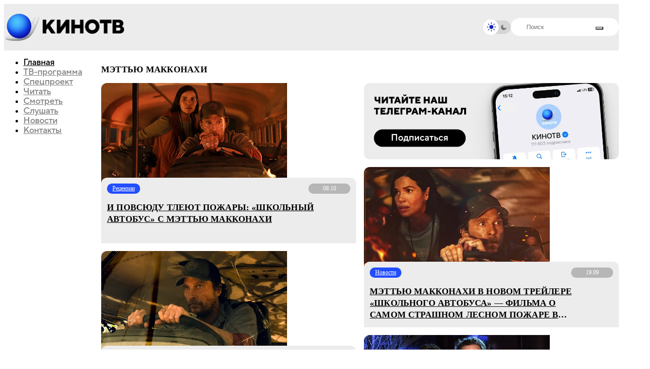

--- FILE ---
content_type: text/html;charset=utf-8
request_url: https://kinotv.ru/tag/mettyu-makkonakhi/
body_size: 12740
content:
<!DOCTYPE html><html  lang="ru"><head><meta charset="utf-8"><meta name="viewport" content="width=device-width, initial-scale=1"><title>Мэттью МакКонахи | Теги | КиноТВ</title><script src="/js/theme-init.js"></script><style>@keyframes skeleton-shine{0%{background-position:-1200px}to{background-position:1200px}}@layer base,component,mod;:root{--color-primary:#0b1623;--color-primary--rgb:11,22,35;--color-alt:#1794ff;--color-alt--rgb:23,148,255;--color-ble:#0033a0;--color-ble--rgb:0,51,160;--color-bleBlack:#053d7c;--color-bleBlack--rgb:5,61,124;--color-whte:#fff;--color-whte--rgb:255,255,255;--color-success:#259243;--color-success--rgb:37,146,67;--color-error:#fc3c30;--color-error--rgb:252,60,48;--font-primary:"TT Norms Pro",sans-serif,-apple-system,blinkmacsystemfont,roboto,ubuntu,"Droid Sans","Helvetica Neue",arial,sans-serif,"Apple Color Emoji";--font-size-default:14px;--spacing:64px;--index-1:100;--index-2:200;--index-3:1100;--index-4:1200}@media (max-width:61.99875em){:root{--spacing:80px}}@media (max-width:46.49875em){:root{--spacing:60px}}.preloader{align-items:center;display:flex;height:100vh;justify-content:center;left:0;opacity:0;overflow:hidden;pointer-events:none;position:fixed;top:0;transition:opacity .5s ease;width:100vw;z-index:9999999}.preloader._loading{opacity:1}.preloader__background{background-image:url(/img/aviator-bg.webp);background-position:50%;background-size:cover;height:100%;left:0;position:absolute;top:0;width:100%;z-index:-1}.preloader__logo{animation:blink 2s ease-in-out infinite;animation-delay:2s;height:auto;max-width:1160px;width:80%}@keyframes blink{0%,to{opacity:1}50%{opacity:0}}</style><style>@keyframes skeleton-shine{0%{background-position:-1200px}to{background-position:1200px}}@layer base,component,mod;:root{--color-primary:#0b1623;--color-primary--rgb:11,22,35;--color-alt:#1794ff;--color-alt--rgb:23,148,255;--color-ble:#0033a0;--color-ble--rgb:0,51,160;--color-bleBlack:#053d7c;--color-bleBlack--rgb:5,61,124;--color-whte:#fff;--color-whte--rgb:255,255,255;--color-success:#259243;--color-success--rgb:37,146,67;--color-error:#fc3c30;--color-error--rgb:252,60,48;--font-primary:"TT Norms Pro",sans-serif,-apple-system,blinkmacsystemfont,roboto,ubuntu,"Droid Sans","Helvetica Neue",arial,sans-serif,"Apple Color Emoji";--font-size-default:14px;--spacing:64px;--index-1:100;--index-2:200;--index-3:1100;--index-4:1200}@media (max-width:61.99875em){:root{--spacing:80px}}@media (max-width:46.49875em){:root{--spacing:60px}}.header{background:var(--background-color,#fff);height:95px;position:sticky;top:0;z-index:100}@media (min-width:61.99875em){.header-menu__nav{margin-top:0;position:sticky;top:116px!important}}@media (max-width:46.49875em){.header{height:72px;transition:transform .3s}}</style><style>@keyframes skeleton-shine{0%{background-position:-1200px}to{background-position:1200px}}@layer base,component,mod;:root{--color-primary:#0b1623;--color-primary--rgb:11,22,35;--color-alt:#1794ff;--color-alt--rgb:23,148,255;--color-ble:#0033a0;--color-ble--rgb:0,51,160;--color-bleBlack:#053d7c;--color-bleBlack--rgb:5,61,124;--color-whte:#fff;--color-whte--rgb:255,255,255;--color-success:#259243;--color-success--rgb:37,146,67;--color-error:#fc3c30;--color-error--rgb:252,60,48;--font-primary:"TT Norms Pro",sans-serif,-apple-system,blinkmacsystemfont,roboto,ubuntu,"Droid Sans","Helvetica Neue",arial,sans-serif,"Apple Color Emoji";--font-size-default:14px;--spacing:64px;--index-1:100;--index-2:200;--index-3:1100;--index-4:1200}@media (max-width:61.99875em){:root{--spacing:80px}}@media (max-width:46.49875em){:root{--spacing:60px}}.card._mask{position:relative}.card._mask:after{background-image:url(/img/mask.webp);background-position:50%;background-size:cover;border-radius:12px;content:"";height:100%;opacity:.64;pointer-events:none;position:absolute;transition:opacity .2s ease-in-out;width:100%;z-index:2}.card._mask:hover:after{opacity:0}.card__image-skeleton{animation:skeleton-shine 3s linear infinite;aspect-ratio:16/8.88;background-image:linear-gradient(90deg,#f1f1f1,#f8f8f8 80px,#f1f1f1 120px);background-size:800px;opacity:0;position:absolute;top:0;transition:opacity .2s ease-in-out;width:100%;z-index:2}._dark .card__image-skeleton{background-image:linear-gradient(90deg,#252525,#2c2c2c 80px,#252525 120px)!important}.card__image-skeleton._loading{opacity:1}.card__element-img img{aspect-ratio:16/8.88;position:relative;z-index:1}.card-badge-limit{bottom:1rem;position:absolute;right:1rem;z-index:2}.card__element-header-badges.second{display:flex;flex-direction:row;flex-wrap:nowrap;gap:5px}@media (max-width:85.3738em){.card-badge-limit{bottom:.75rem;right:.75rem}}.show-now--realtime__video{z-index:2}.card__element-header-badges{display:inline-flex;gap:3px}</style><style>@keyframes skeleton-shine{0%{background-position:-1200px}to{background-position:1200px}}@layer base,component,mod;:root{--color-primary:#0b1623;--color-primary--rgb:11,22,35;--color-alt:#1794ff;--color-alt--rgb:23,148,255;--color-ble:#0033a0;--color-ble--rgb:0,51,160;--color-bleBlack:#053d7c;--color-bleBlack--rgb:5,61,124;--color-whte:#fff;--color-whte--rgb:255,255,255;--color-success:#259243;--color-success--rgb:37,146,67;--color-error:#fc3c30;--color-error--rgb:252,60,48;--font-primary:"TT Norms Pro",sans-serif,-apple-system,blinkmacsystemfont,roboto,ubuntu,"Droid Sans","Helvetica Neue",arial,sans-serif,"Apple Color Emoji";--font-size-default:14px;--spacing:64px;--index-1:100;--index-2:200;--index-3:1100;--index-4:1200}@media (max-width:61.99875em){:root{--spacing:80px}}@media (max-width:46.49875em){:root{--spacing:60px}}.bx-breadcrumb{display:flex;flex-wrap:wrap;gap:5px;margin-top:16px}@media (max-width:567px){.bx-breadcrumb{display:none}}.breadcrumb-divider{color:#83abb3;font-size:12px;margin-right:5px;text-align:center}.bx-breadcrumb-item{align-items:center;display:flex}.bx-breadcrumb-item:last-child .breadcrumb-name{opacity:1}.breadcrumb-name{align-items:center;-webkit-backdrop-filter:blur(27.4131736755px);backdrop-filter:blur(27.4131736755px);background:#83abb3;border-radius:20px;color:#fff;display:flex;font-size:12px;font-style:normal;font-weight:400;justify-content:center;line-height:normal;opacity:.5;padding:3px 8px}span.breadcrumb-name{opacity:1}</style><style>@keyframes skeleton-shine{0%{background-position:-1200px}to{background-position:1200px}}@layer base,component,mod;:root{--color-primary:#0b1623;--color-primary--rgb:11,22,35;--color-alt:#1794ff;--color-alt--rgb:23,148,255;--color-ble:#0033a0;--color-ble--rgb:0,51,160;--color-bleBlack:#053d7c;--color-bleBlack--rgb:5,61,124;--color-whte:#fff;--color-whte--rgb:255,255,255;--color-success:#259243;--color-success--rgb:37,146,67;--color-error:#fc3c30;--color-error--rgb:252,60,48;--font-primary:"TT Norms Pro",sans-serif,-apple-system,blinkmacsystemfont,roboto,ubuntu,"Droid Sans","Helvetica Neue",arial,sans-serif,"Apple Color Emoji";--font-size-default:14px;--spacing:64px;--index-1:100;--index-2:200;--index-3:1100;--index-4:1200}@media (max-width:61.99875em){:root{--spacing:80px}}@media (max-width:46.49875em){:root{--spacing:60px}}.card__dialogs-future{height:auto;overflow:hidden;position:relative}.card__dialogs-future img{-o-object-fit:cover;object-fit:cover;-o-object-position:center;object-position:center;width:100%}.x-col .card__dialogs-future{height:100%}</style><link rel="stylesheet" href="/_nuxt/entry.UhiwGpZf.css" crossorigin><link rel="stylesheet" href="/_nuxt/CardItemSkeleton.iCAVEXmp.css" crossorigin><link rel="stylesheet" href="/_nuxt/PosterCard.DxIEi7GM.css" crossorigin><link rel="preload" as="font" href="/fonts/tt_norms/TT Norms Pro Black.otf" type="font/otf" crossorigin="anonymous"><link rel="preload" as="font" href="/fonts/tt_norms/TT Norms Pro Bold.otf" type="font/otf" crossorigin="anonymous"><link rel="preload" as="font" href="/fonts/tt_norms/TT Norms Pro ExtraBold.otf" type="font/otf" crossorigin="anonymous"><link rel="preload" as="font" href="/fonts/tt_norms/TT Norms Pro Light.otf" type="font/otf" crossorigin="anonymous"><link rel="preload" as="font" href="/fonts/tt_norms/TT Norms Pro Normal.otf" type="font/otf" crossorigin="anonymous"><link rel="modulepreload" as="script" crossorigin href="/_nuxt/L6mZX-1m.js"><link rel="modulepreload" as="script" crossorigin href="/_nuxt/DKTo8r-w.js"><link rel="modulepreload" as="script" crossorigin href="/_nuxt/B97eeL8_.js"><link rel="modulepreload" as="script" crossorigin href="/_nuxt/BS-Wa5I9.js"><link rel="modulepreload" as="script" crossorigin href="/_nuxt/eRLw6LQo.js"><link rel="modulepreload" as="script" crossorigin href="/_nuxt/CuNXYrC2.js"><link rel="modulepreload" as="script" crossorigin href="/_nuxt/CcpzMC9H.js"><link rel="modulepreload" as="script" crossorigin href="/_nuxt/B151eMFc.js"><link rel="modulepreload" as="script" crossorigin href="/_nuxt/BbyHufRw.js"><link rel="modulepreload" as="script" crossorigin href="/_nuxt/CpNvWuZD.js"><link rel="modulepreload" as="script" crossorigin href="/_nuxt/DM5DLTXD.js"><link rel="modulepreload" as="script" crossorigin href="/_nuxt/B_uF6lRQ.js"><link rel="modulepreload" as="script" crossorigin href="/_nuxt/D3foPWnT.js"><link rel="modulepreload" as="script" crossorigin href="/_nuxt/gE4_Zsqs.js"><link rel="modulepreload" as="script" crossorigin href="/_nuxt/CI4V1pDF.js"><link rel="preload" as="fetch" fetchpriority="low" crossorigin="anonymous" href="/_nuxt/builds/meta/36552f3f-9bed-46cb-ac92-7ab5918594f4.json"><link rel="prefetch" as="script" crossorigin href="/_nuxt/C0YOQb51.js"><link rel="prefetch" as="script" crossorigin href="/_nuxt/CqAyrycS.js"><link rel="prefetch" as="script" crossorigin href="/_nuxt/CR5PD_19.js"><link rel="canonical" href="https://kinotv.ru/tag/mettyu-makkonakhi/"><meta name="description" content="Теги - Мэттью МакКонахи - читайте, смотрите и слушайте на КиноТВ"><meta property="og:title" content="Мэттью МакКонахи | Теги | КиноТВ"><meta property="og:description" content="Теги - Мэттью МакКонахи - читайте, смотрите и слушайте на КиноТВ"><meta property="og:url" content="http://localhost/tag/mettyu-makkonakhi/"><script type="module" src="/_nuxt/L6mZX-1m.js" crossorigin></script></head><body><!--teleport start anchor--><div class="header-menu"><div class="header-menu__container"><div class="header-menu__body"><ul class="header-menu__nav"><!--[--><li class="_active"><a href="/" class="">Главная</a></li><li class=""><a href="/schedule/" class="">ТВ-программа</a></li><li class=""><a href="/special-project/" class="">Спецпроект</a></li><li class=""><a href="/read/" class="">Читать</a></li><li class=""><a href="/watch/" class="">Смотреть</a></li><li class=""><a href="/listen/" class="">Слушать</a></li><li class=""><a href="/read/news/" class="">Новости</a></li><li class=""><a href="/contacts/" class="">Контакты</a></li><!--]--></ul><div class="header-menu__bottom"><div class="header-menu__search"><form class="search-header"><div class="search-header__input"><input autocomplete="off" type="text" name="q" placeholder="Поиск" id="title-search-input" value="" class="input"><button type="submit" style="--icon:url(/img/icons/loupe.svg);"></button></div></form><!--[--><div class="search-info-popup"><div class="search-info-popup--row"><div class="search-info-popup--title">Актуальное</div><div class="search-info-popup--content"><div class="search-info-popup--tags"><!--[--><a href="/read/news/universal-perenesla-premeru-novogo-izgonyayushchego-dyavola-na-2027-god/" class="search-info-popup--tag">Изгоняющий дьявола</a><a href="/read/news/universal-perenesla-premeru-novogo-izgonyayushchego-dyavola-na-2027-god/" class="search-info-popup--tag">Universal</a><a href="/read/news/universal-perenesla-premeru-novogo-izgonyayushchego-dyavola-na-2027-god/" class="search-info-popup--tag">Майк Флэнаган</a><a href="/read/news/raskryt-proizvodstvennyy-byudzhet-filma-cheburashka-2/" class="search-info-popup--tag">Чебурашка</a><!--]--></div></div></div><div class="search-info-popup--row"><div class="search-info-popup--title">Лучшие фильмы и сериалы</div><div class="search-info-popup--content"><div class="search-info-popup--movies"><!--[--><a href="/movies/zelyenaya_milya/" class="search-info-popup--movie">Зеленая миля, 1999</a><a href="/movies/forrest_gamp/" class="search-info-popup--movie">Форрест Гамп, 1994</a><a href="/movies/vlastelin_kolets_vozvrashchenie_korolya/" class="search-info-popup--movie">Властелин колец: Возвращение короля, 2003</a><a href="/movies/unesennye-prizrakami/" class="search-info-popup--movie">Унесённые призраками, 2001</a><!--]--></div></div></div></div><div class="search-backdrop"></div><!--]--></div></div><div class="header-menu__social nav-social-networks"><a class="nav-social-networks__item" rel="noopener noreferrer" href="https://t.me/kinotv" target="_blank"><svg width="48" height="48" viewBox="0 0 48 48" fill="none" xmlns="http://www.w3.org/2000/svg"><path d="M0 24C0 13.676 0 8.51398 2.76661 4.98265C3.41323 4.15731 4.15731 3.41323 4.98265 2.76661C8.51398 0 13.676 0 24 0C34.324 0 39.486 0 43.0173 2.76661C43.8427 3.41323 44.5868 4.15731 45.2334 4.98265C48 8.51398 48 13.676 48 24C48 34.324 48 39.486 45.2334 43.0173C44.5868 43.8427 43.8427 44.5868 43.0173 45.2334C39.486 48 34.324 48 24 48C13.676 48 8.51398 48 4.98265 45.2334C4.15731 44.5868 3.41323 43.8427 2.76661 43.0173C0 39.486 0 34.324 0 24Z" fill="#ECECEC"></path><path d="M12.7664 22.1672C19.664 19.162 24.2635 17.1809 26.5649 16.2236C33.1357 13.4906 34.5011 13.0158 35.391 13.0002C35.5867 12.9967 36.0244 13.0452 36.3079 13.2753C36.5472 13.4695 36.6131 13.7319 36.6446 13.916C36.6761 14.1002 36.7154 14.5197 36.6842 14.8475C36.3281 18.5888 34.7874 27.668 34.0035 31.8583C33.6719 33.6314 33.0188 34.2259 32.3865 34.2841C31.2985 34.3842 30.4177 33.7564 29.4374 33.0575C29.1798 32.8738 28.9153 32.6853 28.6383 32.5037C27.5513 31.7911 26.7111 31.219 25.8687 30.6453C25.0974 30.12 24.3242 29.5935 23.358 28.9568C21.3474 27.6319 22.1891 26.8205 23.3114 25.7386C23.4931 25.5634 23.6822 25.3812 23.8677 25.1885C23.9504 25.1026 24.3549 24.7265 24.9253 24.1962L24.9265 24.1951C26.7582 22.4922 30.2979 19.2014 30.3872 18.8206C30.4019 18.7581 30.4155 18.5252 30.2771 18.4022C30.1388 18.2793 29.9346 18.3213 29.7872 18.3548C29.5784 18.4022 26.2516 20.601 19.807 24.9513C18.8627 25.5998 18.0074 25.9157 17.2411 25.8991C16.3963 25.8809 14.7712 25.4215 13.5631 25.0288C13.3863 24.9713 13.2138 24.917 13.0473 24.8647L13.0458 24.8642L13.0458 24.8642C11.8179 24.4781 10.916 24.1945 11.0062 23.4744C11.0596 23.0484 11.6464 22.6126 12.7664 22.1672Z" fill="#D5D5D5"></path></svg></a><a class="nav-social-networks__item" rel="noopener noreferrer" href="https://vk.com/kinotvnews" target="_blank"><svg width="48" height="48" viewBox="0 0 48 48" fill="none" xmlns="http://www.w3.org/2000/svg"><path d="M0 24C0 13.676 0 8.51398 2.76661 4.98265C3.41323 4.15731 4.15731 3.41323 4.98265 2.76661C8.51398 0 13.676 0 24 0C34.324 0 39.486 0 43.0173 2.76661C43.8427 3.41323 44.5868 4.15731 45.2334 4.98265C48 8.51398 48 13.676 48 24C48 34.324 48 39.486 45.2334 43.0173C44.5868 43.8427 43.8427 44.5868 43.0173 45.2334C39.486 48 34.324 48 24 48C13.676 48 8.51398 48 4.98265 45.2334C4.15731 44.5868 3.41323 43.8427 2.76661 43.0173C0 39.486 0 34.324 0 24Z" fill="#ECECEC"></path><path fill-rule="evenodd" clip-rule="evenodd" d="M47.3235 0H0.00195312V4.83105e-05H47.3235V0ZM47.3235 47.3216H0.00195312V47.3216H47.3235V47.3216ZM7.98563 14.3938C8.24196 26.6974 14.3937 34.0914 25.1791 34.0914H25.7904V27.0523C29.7536 27.4466 32.7505 30.3451 33.9532 34.0914H39.553C38.0151 28.4917 33.9728 25.396 31.449 24.213C33.9728 22.7539 37.5219 19.2048 38.3698 14.3938H33.2826C32.1785 18.2978 28.9058 21.8469 25.7904 22.1821V14.3938H20.7032V28.0382C17.5484 27.2495 13.5656 23.4243 13.3882 14.3938H7.98563Z" fill="#D5D5D5"></path></svg></a><a class="nav-social-networks__item" rel="noopener noreferrer" href="https://youtube.com/channel/UCtD9KQ_iYwO1mrFb_LyBUTA" target="_blank"><svg width="48" height="48" viewBox="0 0 48 48" fill="none" xmlns="http://www.w3.org/2000/svg"><path d="M0 24C0 13.676 0 8.51398 2.76661 4.98265C3.41323 4.15731 4.15731 3.41323 4.98265 2.76661C8.51398 0 13.676 0 24 0C34.324 0 39.486 0 43.0173 2.76661C43.8427 3.41323 44.5868 4.15731 45.2334 4.98265C48 8.51398 48 13.676 48 24C48 34.324 48 39.486 45.2334 43.0173C44.5868 43.8427 43.8427 44.5868 43.0173 45.2334C39.486 48 34.324 48 24 48C13.676 48 8.51398 48 4.98265 45.2334C4.15731 44.5868 3.41323 43.8427 2.76661 43.0173C0 39.486 0 34.324 0 24Z" fill="#ECECEC"></path><g clip-path="url(#clip0_1893_135)"><path d="M39.2335 17.4646C39.2335 17.4646 38.9254 15.2895 37.9765 14.3345C36.775 13.0775 35.4317 13.0713 34.8155 12.9974C30.4038 12.677 23.78 12.677 23.78 12.677H23.7677C23.7677 12.677 17.1439 12.677 12.7322 12.9974C12.116 13.0713 10.7727 13.0775 9.57122 14.3345C8.62233 15.2895 8.32041 17.4646 8.32041 17.4646C8.32041 17.4646 8 20.0217 8 22.5726V24.9634C8 27.5143 8.31424 30.0714 8.31424 30.0714C8.31424 30.0714 8.62233 32.2464 9.56506 33.2015C10.7666 34.4585 12.344 34.4153 13.0464 34.5509C15.5727 34.7912 23.7739 34.8651 23.7739 34.8651C23.7739 34.8651 30.4038 34.8528 34.8155 34.5386C35.4317 34.4646 36.775 34.4585 37.9765 33.2015C38.9254 32.2464 39.2335 30.0714 39.2335 30.0714C39.2335 30.0714 39.5477 27.5204 39.5477 24.9634V22.5726C39.5477 20.0217 39.2335 17.4646 39.2335 17.4646ZM20.5143 27.8655V18.9989L29.0359 23.4476L20.5143 27.8655Z" fill="#D5D5D5"></path></g><defs><clipPath id="clip0_1893_135"><rect width="31.5477" height="31.5477" fill="white" transform="translate(8 8)"></rect></clipPath></defs></svg></a><a class="nav-social-networks__item" rel="noopener noreferrer" href="https://rutube.ru/channel/24628776/" target="_blank"><svg width="48" height="48" viewBox="0 0 48 48" fill="none" xmlns="http://www.w3.org/2000/svg"><path d="M0 24C0 13.676 0 8.51398 2.76661 4.98265C3.41323 4.15731 4.15731 3.41323 4.98265 2.76661C8.51398 0 13.676 0 24 0C34.324 0 39.486 0 43.0173 2.76661C43.8427 3.41323 44.5868 4.15731 45.2334 4.98265C48 8.51398 48 13.676 48 24C48 34.324 48 39.486 45.2334 43.0173C44.5868 43.8427 43.8427 44.5868 43.0173 45.2334C39.486 48 34.324 48 24 48C13.676 48 8.51398 48 4.98265 45.2334C4.15731 44.5868 3.41323 43.8427 2.76661 43.0173C0 39.486 0 34.324 0 24Z" fill="#ECECEC"></path><g clip-path="url(#clip0_1893_136)"><path d="M24.6981 24.3814H15.0793V20.5276H24.6981C25.2599 20.5276 25.6506 20.6268 25.8467 20.7999C26.0427 20.9731 26.1642 21.2942 26.1642 21.7634V23.1471C26.1642 23.6414 26.0427 23.9626 25.8467 24.1357C25.6506 24.3089 25.2599 24.3829 24.6981 24.3829V24.3814ZM25.358 16.8944H11V33.375H15.0793V28.0132H22.597L26.1642 33.375H30.7321L26.7992 27.988C28.2492 27.7705 28.9003 27.3206 29.4373 26.5791C29.9742 25.8377 30.2435 24.6522 30.2435 23.0702V21.8344C30.2435 20.8961 30.1454 20.1547 29.9742 19.5864C29.803 19.0181 29.5104 18.5238 29.0949 18.0798C28.6559 17.6595 28.1672 17.3635 27.5805 17.1652C26.9938 16.992 26.2607 16.8929 25.358 16.8929V16.8944Z" fill="#D5D5D5"></path><path d="M33.8664 16.8929C35.5972 16.8929 37.0003 15.4897 37.0003 13.7589C37.0003 12.0281 35.5972 10.625 33.8664 10.625C32.1355 10.625 30.7324 12.0281 30.7324 13.7589C30.7324 15.4897 32.1355 16.8929 33.8664 16.8929Z" fill="#D5D5D5"></path></g><defs><clipPath id="clip0_1893_136"><rect width="26" height="22.75" fill="white" transform="translate(11 10.625)"></rect></clipPath></defs></svg></a></div></div></div></div><!--teleport anchor--><div id="__nuxt"><div><div class="wrapper"><header class="header" style=""><div class="header__main main-header"><div class="main-header__container"><a href="/" class="main-header__logo"><img src="/img/logo/logo.png" alt="КиноТВ"><img src="/img/logo/text.png" alt="КиноТВ"></a><div class="main-header__inner"><div class="main-header__checkbox checkbox _light" style="--light:url(/img/icons/light.svg);--dark:url(/img/icons/dark.svg);"><input id="dd_1" class="checkbox__input" type="checkbox" value="1" name="form[]"><label for="dd_1" class="checkbox__label"></label><div class="checkbox__state checkbox__state--light"></div><div class="checkbox__state checkbox__state--dark"></div></div><div class="main-header__search"><form class="search-header"><div class="search-header__input"><input id="title-search-input" class="input" autocomplete="off" type="text" name="q" placeholder="Поиск"><button type="submit" style="--icon:url(/img/icons/loupe.svg);"></button></div></form></div><!--[--><div class="main-header__buttons"><button class="main-header__menu icon-menu"><span></span><span></span><span></span></button></div><!--teleport start--><!--teleport end--><!--]--><!--[--><div class="search-info-popup"><div class="search-info-popup--row"><div class="search-info-popup--title">Актуальное</div><div class="search-info-popup--content"><div class="search-info-popup--tags"><!--[--><a href="/read/news/universal-perenesla-premeru-novogo-izgonyayushchego-dyavola-na-2027-god/" class="search-info-popup--tag">Изгоняющий дьявола</a><a href="/read/news/universal-perenesla-premeru-novogo-izgonyayushchego-dyavola-na-2027-god/" class="search-info-popup--tag">Universal</a><a href="/read/news/universal-perenesla-premeru-novogo-izgonyayushchego-dyavola-na-2027-god/" class="search-info-popup--tag">Майк Флэнаган</a><a href="/read/news/raskryt-proizvodstvennyy-byudzhet-filma-cheburashka-2/" class="search-info-popup--tag">Чебурашка</a><!--]--></div></div></div><div class="search-info-popup--row"><div class="search-info-popup--title">Лучшие фильмы и сериалы</div><div class="search-info-popup--content"><div class="search-info-popup--movies"><!--[--><a href="/movies/zelyenaya_milya/" class="search-info-popup--movie">Зеленая миля, 1999</a><a href="/movies/forrest_gamp/" class="search-info-popup--movie">Форрест Гамп, 1994</a><a href="/movies/vlastelin_kolets_vozvrashchenie_korolya/" class="search-info-popup--movie">Властелин колец: Возвращение короля, 2003</a><a href="/movies/unesennye-prizrakami/" class="search-info-popup--movie">Унесённые призраками, 2001</a><!--]--></div></div></div></div><div class="search-backdrop"></div><!--]--></div></div></div></header><main class="page page__container"><div class="page__inner"><div class="page__menu"><ul class="main-menu__nav header-menu__nav"><!--[--><li class="_active"><a href="/" class="">Главная</a></li><li class=""><a href="/schedule/" class="">ТВ-программа</a></li><li class=""><a href="/special-project/" class="">Спецпроект</a></li><li class=""><a href="/read/" class="">Читать</a></li><li class=""><a href="/watch/" class="">Смотреть</a></li><li class=""><a href="/listen/" class="">Слушать</a></li><li class=""><a href="/read/news/" class="">Новости</a></li><li class=""><a href="/contacts/" class="">Контакты</a></li><!--]--></ul></div><div class="page__content"><div class="section section-special load-more" style="--section-color:#224EFF;"><h1 class="section-simple-title">Мэттью МакКонахи</h1><div class="x-grid elements-list"><!--[--><!--[--><!----><div class="x-col"><div class="card card__element" style="--badge-color:#224EFF;"><a href="/read/retsenzii/i-povsyudu-tleyut-pozhary-shkolnyy-avtobus-c-mettyu-makkonakhi/" class="card__element-img image"><div class="card__image-skeleton _loading"></div><img src="https://kinotv.ru/upload/resize_cache/iblock/35b/513_285_2/y89wkh99vnm2mejgkq3i58exoigvuu3l.jpg" alt="И повсюду тлеют пожары: «Школьный автобус» c Мэттью Макконахи" loading="lazy" fetchpriority="auto"><!----></a><!----><div class="card__element-content"><div class="card__element-header"><div class="card__element-header-badges"><!--[--><!--[--><a href="/read/retsenzii/" class="card__element-badge">Рецензии</a><!--]--><!--]--></div><div class="card__element-header-badges second"><!----><div class="card__element-header-badges"><div class="card__element-badge _time">08.10</div></div><!----></div></div><div class="card__element-info"><a href="/read/retsenzii/i-povsyudu-tleyut-pozhary-shkolnyy-avtobus-c-mettyu-makkonakhi/" class="card__element-title">И повсюду тлеют пожары: «Школьный автобус» c Мэттью Макконахи</a><!----><!----><!----></div><!----></div><!----></div></div><!--]--><!--[--><div class="x-col"><div class="card card__element _default card__dialogs-future"><a href="https://t.me/s/kinotv" rel="noopener noreferrer" target="_blank" class="card__dialogs-future-button"><div class="card__image-skeleton _loading"></div><picture><source media="(max-width: 46.4988em)" srcset="https://kinotv.ru/upload/iblock/dd6/n2re1g1gvovp4w4bx4oc29tusthmfi3o.png"><img src="https://kinotv.ru/upload/iblock/baf/yrcq00isu23893o77yb5gtjmhuu6ko7a.png" class="card__dialogs-future-img" alt="Телега" loading="lazy"></picture></a></div></div><div class="x-col"><div class="card card__element" style="--badge-color:#224EFF;"><a href="/read/news/mettyu-makkonakhi-v-novom-treylere-shkolnogo-avtobusa-filma-o-samom-strashnom-lesnom-pozhare-v-istor/" class="card__element-img image"><div class="card__image-skeleton _loading"></div><img src="https://kinotv.ru/upload/resize_cache/iblock/478/513_285_2/53cvdkqbjl6s5gqnlglvxyp22udx3drb.webp" alt="Мэттью Макконахи в новом трейлере «Школьного автобуса» — фильма о самом страшном лесном пожаре в истории США" loading="lazy" fetchpriority="auto"><!----></a><!----><div class="card__element-content"><div class="card__element-header"><div class="card__element-header-badges"><!--[--><!--[--><a href="/read/news/" class="card__element-badge">Новости</a><!--]--><!--]--></div><div class="card__element-header-badges second"><!----><div class="card__element-header-badges"><div class="card__element-badge _time">19.09</div></div><!----></div></div><div class="card__element-info"><a href="/read/news/mettyu-makkonakhi-v-novom-treylere-shkolnogo-avtobusa-filma-o-samom-strashnom-lesnom-pozhare-v-istor/" class="card__element-title">Мэттью Макконахи в новом трейлере «Школьного автобуса» — фильма о самом страшном лесном пожаре в истории США</a><!----><!----><!----></div><!----></div><!----></div></div><!--]--><!--[--><!----><div class="x-col"><div class="card card__element" style="--badge-color:#224EFF;"><a href="/read/news/shkolnyy-avtobus-s-mettyu-makkonakhi-porazil-kritikov/" class="card__element-img image"><div class="card__image-skeleton _loading"></div><img src="https://kinotv.ru/upload/resize_cache/iblock/67f/513_285_2/0illwetxz03w8tbtdv9ycz66x2lczu4t.jpg" alt="«Школьный автобус» с Мэттью Макконахи поразил критиков" loading="lazy" fetchpriority="auto"><!----></a><!----><div class="card__element-content"><div class="card__element-header"><div class="card__element-header-badges"><!--[--><!--[--><a href="/read/news/" class="card__element-badge">Новости</a><!--]--><!--]--></div><div class="card__element-header-badges second"><!----><div class="card__element-header-badges"><div class="card__element-badge _time">08.09</div></div><!----></div></div><div class="card__element-info"><a href="/read/news/shkolnyy-avtobus-s-mettyu-makkonakhi-porazil-kritikov/" class="card__element-title">«Школьный автобус» с Мэттью Макконахи поразил критиков</a><!----><!----><!----></div><!----></div><!----></div></div><!--]--><!--[--><!----><div class="x-col"><div class="card card__element" style="--badge-color:#224EFF;"><a href="/read/news/mettyu-makkonakhi-i-avtor-nastoyashchego-detektiva-rabotayut-nad-novym-serialom/" class="card__element-img image"><div class="card__image-skeleton _loading"></div><img src="https://kinotv.ru/upload/resize_cache/iblock/7a8/513_285_2/4oaabvokasgdimw2m0khtun0cwdw913g.webp" alt="Мэттью Макконахи и автор «Настоящего детектива» работают над новым сериалом" loading="lazy" fetchpriority="auto"><!----></a><!----><div class="card__element-content"><div class="card__element-header"><div class="card__element-header-badges"><!--[--><!--[--><a href="/read/news/" class="card__element-badge">Новости</a><!--]--><!--]--></div><div class="card__element-header-badges second"><!----><div class="card__element-header-badges"><div class="card__element-badge _time">26.08</div></div><!----></div></div><div class="card__element-info"><a href="/read/news/mettyu-makkonakhi-i-avtor-nastoyashchego-detektiva-rabotayut-nad-novym-serialom/" class="card__element-title">Мэттью Макконахи и автор «Настоящего детектива» работают над новым сериалом</a><!----><!----><!----></div><!----></div><!----></div></div><!--]--><!--[--><!----><div class="x-col"><div class="card card__element" style="--badge-color:#224EFF;"><a href="/read/news/mettyu-makkonakhi-na-novykh-posterakh-trillera-poteryannyy-avtobus/" class="card__element-img image"><div class="card__image-skeleton _loading"></div><img src="https://kinotv.ru/upload/resize_cache/iblock/3f9/513_285_2/km1qiph2h8v3a2p41ezpbvnj8u6t6606.jpg" alt="Мэттью Макконахи на новых постерах триллера «Потерянный автобус»" loading="lazy" fetchpriority="auto"><!----></a><!----><div class="card__element-content"><div class="card__element-header"><div class="card__element-header-badges"><!--[--><!--[--><a href="/read/news/" class="card__element-badge">Новости</a><!--]--><!--]--></div><div class="card__element-header-badges second"><!----><div class="card__element-header-badges"><div class="card__element-badge _time">31.07</div></div><!----></div></div><div class="card__element-info"><a href="/read/news/mettyu-makkonakhi-na-novykh-posterakh-trillera-poteryannyy-avtobus/" class="card__element-title">Мэттью Макконахи на новых постерах триллера «Потерянный автобус»</a><!----><!----><!----></div><!----></div><!----></div></div><!--]--><!--[--><!----><div class="x-col"><div class="card card__element" style="--badge-color:#224EFF;"><a href="/read/news/mettyu-makkonakhi-v-novom-treylere-dramy-poteryannyy-avtobus/" class="card__element-img image"><div class="card__image-skeleton _loading"></div><img src="https://kinotv.ru/upload/resize_cache/iblock/a90/513_285_2/k3lh11mhfejll9irzdlmo0wdebaacxlh.jpg" alt="Мэттью МакКонахи в новом трейлере драмы «Потерянный автобус»" loading="lazy" fetchpriority="auto"><!----></a><!----><div class="card__element-content"><div class="card__element-header"><div class="card__element-header-badges"><!--[--><!--[--><a href="/read/news/" class="card__element-badge">Новости</a><!--]--><!--]--></div><div class="card__element-header-badges second"><!----><div class="card__element-header-badges"><div class="card__element-badge _time">29.07</div></div><!----></div></div><div class="card__element-info"><a href="/read/news/mettyu-makkonakhi-v-novom-treylere-dramy-poteryannyy-avtobus/" class="card__element-title">Мэттью МакКонахи в новом трейлере драмы «Потерянный автобус»</a><!----><!----><!----></div><!----></div><!----></div></div><!--]--><!--[--><!----><div class="x-col"><div class="card card__element" style="--badge-color:#224EFF;"><a href="/read/news/luchshaya-rol-brendana-freyzera-vozvrashchenie-mettyu-makkonakhi-i-dostat-nozhi-3-kinofestival-v-tor/" class="card__element-img image"><div class="card__image-skeleton _loading"></div><img src="https://kinotv.ru/upload/resize_cache/iblock/4dd/513_285_2/06t53nnx4y20h3mdv7apm7086lxlfckf.jpg" alt="Лучшая роль Брендана Фрейзера, возвращение Мэттью Макконахи и «Достать ножи 3» — кинофестиваль в Торонто пополнил программу" loading="lazy" fetchpriority="auto"><!----></a><!----><div class="card__element-content"><div class="card__element-header"><div class="card__element-header-badges"><!--[--><!--[--><a href="/read/news/" class="card__element-badge">Новости</a><!--]--><!--]--></div><div class="card__element-header-badges second"><!----><div class="card__element-header-badges"><div class="card__element-badge _time">16.07</div></div><!----></div></div><div class="card__element-info"><a href="/read/news/luchshaya-rol-brendana-freyzera-vozvrashchenie-mettyu-makkonakhi-i-dostat-nozhi-3-kinofestival-v-tor/" class="card__element-title">Лучшая роль Брендана Фрейзера, возвращение Мэттью Макконахи и «Достать ножи 3» — кинофестиваль в Торонто пополнил программу</a><!----><!----><!----></div><!----></div><!----></div></div><!--]--><!--[--><!----><div class="x-col"><div class="card card__element" style="--badge-color:#224EFF;"><a href="/read/news/syemki-komedii-bratya-s-mettyu-makkonakhi-i-vudi-kharrelsonom-priostanovleny/" class="card__element-img image"><div class="card__image-skeleton _loading"></div><img src="https://kinotv.ru/upload/resize_cache/iblock/c05/513_285_2/7h89sebnldmonayi50mgjvnnm81hxou7.jpg" alt="Съёмки комедии «Братья» с Мэттью Макконахи и Вуди Харрельсоном приостановлены" loading="lazy" fetchpriority="auto"><!----></a><!----><div class="card__element-content"><div class="card__element-header"><div class="card__element-header-badges"><!--[--><!--[--><a href="/read/news/" class="card__element-badge">Новости</a><!--]--><!--]--></div><div class="card__element-header-badges second"><!----><div class="card__element-header-badges"><div class="card__element-badge _time">22.06</div></div><!----></div></div><div class="card__element-info"><a href="/read/news/syemki-komedii-bratya-s-mettyu-makkonakhi-i-vudi-kharrelsonom-priostanovleny/" class="card__element-title">Съёмки комедии «Братья» с Мэттью Макконахи и Вуди Харрельсоном приостановлены</a><!----><!----><!----></div><!----></div><!----></div></div><!--]--><!--]--><!----></div><div class="section-nav"><button class="section-nav__show-more section-button"><span>Показать еще</span></button><div class="section-nav__pagination"><div class="prev nav-button"><a aria-current="page" href="/tag/mettyu-makkonakhi/" class="router-link-active router-link-exact-active btn-nav disabled" aria-disabled="true"><svg width="10" height="19" viewBox="0 0 10 19" fill="none" xmlns="http://www.w3.org/2000/svg"><path fill-rule="evenodd" clip-rule="evenodd" d="M9.5554 1.02914C9.19145 0.678669 8.60285 0.678669 8.2398 1.02914L0.544796 8.45545C0.372547 8.61914 0.235391 8.81617 0.141668 9.03453C0.0479461 9.25289 -0.000384186 9.48804 -0.000384165 9.72567C-0.000384144 9.96329 0.0479462 10.1984 0.141669 10.4168C0.235391 10.6352 0.372547 10.8322 0.544796 10.9959L8.29551 18.477C8.47142 18.6442 8.70437 18.7382 8.94704 18.7398C9.18972 18.7415 9.42394 18.6508 9.60213 18.486C9.6904 18.4046 9.76103 18.306 9.80964 18.1963C9.85825 18.0865 9.88381 17.9679 9.88474 17.8479C9.88567 17.7278 9.86194 17.6089 9.81503 17.4984C9.76811 17.3879 9.69902 17.2882 9.61201 17.2054L2.5182 10.3605C2.432 10.2787 2.36336 10.1802 2.31646 10.0709C2.26956 9.96171 2.24537 9.84408 2.24537 9.72522C2.24537 9.60635 2.26956 9.48872 2.31646 9.3795C2.36336 9.27027 2.432 9.17174 2.5182 9.08988L9.5554 2.29891C9.64157 2.21713 9.71019 2.11867 9.75708 2.00952C9.80397 1.90037 9.82816 1.78282 9.82816 1.66402C9.82816 1.54523 9.80397 1.42767 9.75708 1.31852C9.71019 1.20937 9.64157 1.11091 9.5554 1.02914Z"></path></svg></a></div><div class="pages"><a aria-current="page" href="/tag/mettyu-makkonakhi/" class="router-link-active router-link-exact-active nav-item btn-nav _active"> 1 </a><!----><!--[--><a aria-current="page" href="/tag/mettyu-makkonakhi/?page=2" class="router-link-active router-link-exact-active nav-item btn-nav">2</a><a aria-current="page" href="/tag/mettyu-makkonakhi/?page=3" class="router-link-active router-link-exact-active nav-item btn-nav">3</a><!--]--><span class="nav-item">...</span><a aria-current="page" href="/tag/mettyu-makkonakhi/?page=5" class="router-link-active router-link-exact-active nav-item btn-nav">5</a></div><div class="next nav-button"><a aria-current="page" href="/tag/mettyu-makkonakhi/?page=2" class="router-link-active router-link-exact-active btn-nav" aria-disabled="false"><svg width="10" height="19" viewBox="0 0 10 19" fill="none" xmlns="http://www.w3.org/2000/svg"><path fill-rule="evenodd" clip-rule="evenodd" d="M0.444603 1.02914C0.808549 0.678669 1.39715 0.678669 1.7602 1.02914L9.4552 8.45545C9.62745 8.61914 9.76461 8.81617 9.85833 9.03453C9.95205 9.25289 10.0004 9.48804 10.0004 9.72567C10.0004 9.96329 9.95205 10.1984 9.85833 10.4168C9.76461 10.6352 9.62745 10.8322 9.4552 10.9959L1.70449 18.477C1.52858 18.6442 1.29563 18.7382 1.05296 18.7398C0.810277 18.7415 0.57606 18.6508 0.397872 18.486C0.309601 18.4046 0.238973 18.306 0.19036 18.1963C0.141748 18.0865 0.116187 17.9679 0.115261 17.8479C0.114334 17.7278 0.138061 17.6089 0.184973 17.4984C0.231885 17.3879 0.300983 17.2882 0.387987 17.2054L7.4818 10.3605C7.568 10.2787 7.63664 10.1802 7.68354 10.0709C7.73044 9.96171 7.75463 9.84408 7.75463 9.72522C7.75463 9.60635 7.73044 9.48872 7.68354 9.3795C7.63664 9.27027 7.568 9.17174 7.4818 9.08988L0.444603 2.29891C0.358433 2.21713 0.289811 2.11867 0.242919 2.00952C0.196026 1.90037 0.171843 1.78282 0.171843 1.66402C0.171843 1.54523 0.196026 1.42767 0.242919 1.31852C0.289812 1.20937 0.358433 1.11091 0.444603 1.02914Z"></path></svg></a></div></div></div><!----></div><footer class="footer"><div class="page__grid"><div class="page__col"><div class="card card__element _colored" style="--color-block:#104B67;"><a href="/movies/sozhaleyu-o-tebe/" class="card__element-img image"><div class="card__image-skeleton _loading"></div><img src="https://kinotv.ru/upload/resize_cache/iblock/33a/513_285_2/9k41vjwbft2y4b6ttpjcaih0lc6c88cp.webp" alt="Сожалею о тебе" loading="lazy" fetchpriority="auto"><!----></a><!----><div class="card__element-content"><div class="card__element-header"><div class="card__element-header-badges"><!--[--><!--[--><span class="card__element-badge">Сейчас в кино</span><!--]--><!--]--></div><div class="card__element-header-badges second"><!----><!----><!----></div></div><div class="card__element-info"><a href="/movies/sozhaleyu-o-tebe/" class="card__element-title">Сожалею о тебе</a><!----><!----><!----></div><!----></div><!----></div><!----><div class="card card__footer-logo"><img src="/img/logo/logo.png" alt=""><img src="/img/logo/text.png" alt=""></div><div class="page__grid"><a class="card card__social" target="_blank" rel="noopener noreferrer" href="https://vk.com/kinotvnews"><img src="/img/icons/vk.svg" alt=""></a><a class="card card__social" target="_blank" rel="noopener noreferrer" href="https://t.me/kinotv"><img src="/img/icons/tg.svg" alt=""></a><a class="card card__social" target="_blank" rel="noopener noreferrer" href="https://www.youtube.com/channel/UCtD9KQ_iYwO1mrFb_LyBUTA"><img src="/img/icons/yt.svg" alt=""></a><a class="card card__social" target="_blank" rel="noopener noreferrer" href="https://rutube.ru/channel/24628776/"><img src="/img/icons/rutube.svg" alt=""></a></div></div><div class="card card__redaction _desktop-flex"><div class="card__redaction-nav"><a href="/redaction/" class="card__redaction-title">Редакция</a><div class="card__redaction-children"><a href="/redaction/#about" class="card__redaction-link">О телеканале</a><a href="/redaction/#right-holder" class="card__redaction-link">Правообладателям</a><a href="/redaction/#distribution" class="card__redaction-link">Дистрибуция</a><a href="/redaction/#contacts" class="card__redaction-link">Контакты</a></div></div><div class="card__redaction-nav"><div class="card__redaction-title">Персональные данные</div><div class="card__redaction-children"><a href="/cookies/" class="card__redaction-link">Использование куки</a><a href="/agreement/" class="card__redaction-link">Пользовательское соглашение</a></div></div></div><div class="card card__menu"><div class="card__redaction-nav"><a href="/redaction/" class="card__redaction-title">Редакция</a><div class="card__redaction-children"><a href="/redaction/#about" class="card__redaction-link">О телеканале</a><a href="/redaction/#right-holder" class="card__redaction-link">Правообладателям</a><a href="/redaction/#distribution" class="card__redaction-link">Дистрибуция</a><a href="/redaction/#contacts" class="card__redaction-link">Контакты</a></div></div><div class="card__redaction-nav"><a href="/personal/" class="card__redaction-title">Персональные данные</a><div class="card__redaction-children"><a href="/cookies/" class="card__redaction-link">Использование куки</a><a href="/agreement/" class="card__redaction-link">Пользовательское соглашение</a></div></div></div></div><div class="page__grid _mobile"><div class="card card__contacts"><a href="tel:+7 812 320 20 50" class="card__contacts-item">+7 812 320 20 50</a><a href="mailto:info@kinotv.ru" class="card__contacts-item">info@kinotv.ru</a></div><div class="card card__copyrights"><div class="card__copyrights-text"> Телеканал «КИНОТВ». Свидетельство СМИ Эл №ФС77-61629 от 30 апреля 2015 года Лицензия на вещание Серия ТВ №22953 от 22 февраля 2013 года </div></div></div><div class="card card__copyrights _mobile"><span>Все права защищены © 2026 <strong>«КИНОТВ»</strong></span><span>18+</span></div><div class="card card__copyrights desktop"><div class="card__copyrights-text"> Телеканал «КИНОТВ». Свидетельство СМИ Эл №ФС77-61629 от 30 апреля 2015 года. Лицензия на вещание Серия ТВ №Л033-00114-77/00054964 от 22 февраля 2013 года Все права защищены © 2026 «КИНОТВ» </div><div class="card__copyrights-age"><svg width="73" height="37" viewBox="0 0 73 37" fill="none" xmlns="http://www.w3.org/2000/svg"><g opacity="0.5"><rect x="0.389086" y="0.389086" width="71.5918" height="36.2218" rx="18.1109" stroke="black" stroke-width="0.778171"></rect><path d="M29.0698 22.5H26.9687V15.0062C26.5765 15.3004 26.0022 15.4824 25.1478 15.4824V13.9837C26.4504 13.9277 27.0107 13.2553 27.3189 12.695H29.0698V22.5ZM34.6491 22.7101C32.2959 22.7101 30.9372 21.3374 30.9372 19.6986C30.9372 18.3959 31.9457 17.5275 32.6461 17.2473C31.9317 16.8832 31.3154 16.1548 31.3154 15.1463C31.3154 13.7456 32.576 12.4849 34.6491 12.4849C36.7081 12.4849 37.9688 13.7456 37.9688 15.1463C37.9688 16.1548 37.3664 16.8832 36.6381 17.2473C37.3524 17.5275 38.3609 18.3959 38.3609 19.6986C38.3609 21.3374 36.9883 22.7101 34.6491 22.7101ZM34.6491 16.477C35.3774 16.477 35.8677 16.0147 35.8677 15.3844C35.8677 14.7541 35.3774 14.3059 34.6491 14.3059C33.9067 14.3059 33.4164 14.7541 33.4164 15.3844C33.4164 16.0147 33.9067 16.477 34.6491 16.477ZM34.6491 20.8892C35.5875 20.8892 36.1899 20.3289 36.1899 19.5585C36.1899 18.7881 35.5875 18.2278 34.6491 18.2278C33.6966 18.2278 33.1083 18.7881 33.1083 19.5585C33.1083 20.3289 33.6966 20.8892 34.6491 20.8892ZM43.9531 21.5895H42.3002V19.2363H39.961V17.5275H42.3002V15.1743H43.9531V17.5275H46.2922V19.2363H43.9531V21.5895Z" fill="black"></path></g></svg></div></div><div class="bx-breadcrumb"><!--[--><div class="bx-breadcrumb-item"><!----><a href="/" class="breadcrumb-name" property="item" typeof="WebPage"><span>Главная</span></a></div><div class="bx-breadcrumb-item"><span class="breadcrumb-divider">/</span><a class="breadcrumb-name" property="item" typeof="WebPage"><span>Теги</span></a></div><div class="bx-breadcrumb-item"><span class="breadcrumb-divider">/</span><a class="breadcrumb-name" property="item" typeof="WebPage"><span>Мэттью МакКонахи</span></a></div><!--]--></div></footer></div></div></main></div></div></div><div id="teleports"></div><script type="application/ld+json" data-nuxt-schema-org="true" data-hid="schema-org-graph">{"@context":"https://schema.org","@graph":[{"@id":"https://kinotv.ru/#website","@type":"WebSite","name":"kino-tv","url":"https://kinotv.ru/","publisher":{"@id":"https://kinotv.ru/#identity"}},{"@id":"https://kinotv.ru/tag/mettyu-makkonakhi/#webpage","@type":"WebPage","name":"Мэттью МакКонахи | Теги | КиноТВ","url":"https://kinotv.ru/tag/mettyu-makkonakhi/","about":{"@id":"https://kinotv.ru/#identity"},"breadcrumb":{"@id":"https://kinotv.ru/tag/mettyu-makkonakhi/#breadcrumb"},"isPartOf":{"@id":"https://kinotv.ru/#website"},"potentialAction":[{"@type":"ReadAction","target":["https://kinotv.ru/tag/mettyu-makkonakhi/"]}],"primaryImageOfPage":{"@id":"https://kinotv.ru/#logo"}},{"@id":"https://kinotv.ru/#identity","@type":"Organization","alternateName":"КиноТВ","name":"Телеканал КиноТВ","url":"https://kinotv.ru","address":{"@type":"PostalAddress","addressLocality":"Санкт-Петербург","addressRegion":"Ленинградская область"},"potentialAction":[{"@type":"SearchAction","target":{"@type":"EntryPoint","urlTemplate":"https://kinotv.ru/search/?q={search_term_string}"},"query-input":{"@type":"PropertyValueSpecification","valueRequired":true,"valueName":"search_term_string"}}]},{"@id":"https://kinotv.ru/tag/mettyu-makkonakhi/#/schema/television-station/efb2755","@type":"TelevisionStation","name":"КиноТВ","telephone":"+7 812 320-20-50","url":"https://kinotv.ru","address":{"addressLocality":"Санкт-Петербург","addressRegion":"Ленинградская область"},"aggregateRating":{"@type":"AggregateRating","ratingValue":"5","reviewCount":"14500"},"openingHours":["Пн-Вс 00:00-23:59"]},{"@id":"https://kinotv.ru/tag/mettyu-makkonakhi/#breadcrumb","@type":"BreadcrumbList","itemListElement":[{"@type":"ListItem","name":"Главная","item":"https://kinotv.ru","position":1},{"@type":"ListItem","name":"Теги","position":2},{"@type":"ListItem","name":"Мэттью МакКонахи","position":3}]},{"@id":"https://kinotv.ru/#logo","@type":"ImageObject","caption":"Телеканал КиноТВ","contentUrl":"https://kinotv.ru/img/logo_new.png","url":"https://kinotv.ru/img/logo_new.png"},{"@id":"https://kinotv.ru/#organization","@type":"Organization","logo":"https://kinotv.ru/img/logo_new.png","name":"Телеканал КиноТВ","url":"https://kinotv.ru","address":{"@type":"PostalAddress","addressLocality":"Санкт-Петербург","addressRegion":"Ленинградская область"}}]}</script><script type="application/json" data-nuxt-data="kino-tv" data-ssr="true" id="__NUXT_DATA__">[["ShallowReactive",1],{"data":2,"state":142,"once":161,"_errors":162,"serverRendered":159,"path":164},["ShallowReactive",3],{"search-info":4,"tag-mettyu-makkonakhi":33,"random-movie-collection":38,"read-list-{\"code\":\"mettyu-makkonakhi\",\"p\":1}":51,"poster-card":136},{"tags":5,"movies":16},[6,9,11,13],{"url":7,"name":8},"/read/news/universal-perenesla-premeru-novogo-izgonyayushchego-dyavola-na-2027-god/","Изгоняющий дьявола",{"url":7,"name":10},"Universal",{"url":7,"name":12},"Майк Флэнаган",{"url":14,"name":15},"/read/news/raskryt-proizvodstvennyy-byudzhet-filma-cheburashka-2/","Чебурашка",[17,21,25,29],{"name":18,"year":19,"url":20},"Зеленая миля","1999","/movies/zelyenaya_milya/",{"name":22,"year":23,"url":24},"Форрест Гамп","1994","/movies/forrest_gamp/",{"name":26,"year":27,"url":28},"Властелин колец: Возвращение короля","2003","/movies/vlastelin_kolets_vozvrashchenie_korolya/",{"name":30,"year":31,"url":32},"Унесённые призраками","2001","/movies/unesennye-prizrakami/",{"id":34,"name":35,"code":36,"dateTime":37},33165,"Мэттью МакКонахи","mettyu-makkonakhi",null,{"id":39,"name":40,"code":41,"detailPageUrl":42,"image":43,"imageMobile":37,"dateTime":37,"badges":44,"description":47,"type":48,"color":49,"videoId":37,"videoSrc":37,"videoType":37,"audioSrc":37,"currentMovie":50,"useMask":50,"videoName":37,"ageLimit":37,"year":37},431440,"Сожалею о тебе","sozhaleyu-o-tebe","/movies/sozhaleyu-o-tebe/","/upload/resize_cache/iblock/33a/513_285_2/9k41vjwbft2y4b6ttpjcaih0lc6c88cp.webp",[45],{"name":46},"Сейчас в кино","Морган и её дочь Клара стремятся отличаться друг от друга. Морган переживает, что Клара наступит на те же грабли, что и она сама в юности. Клара, самостоятельная и решительная девушка, выбирает собственный жизненный путь. После тяжёлого личного испытания обе теряют внутренний покой: Морган находит поддержку у старого приятеля, а Клара увлекается привлекательным, но ненадёжным парнем-хулиганом.","now-cinema","#104B67",false,{"items":52,"pagination":130,"additional":135},[53,65,76,85,94,103,112,121],{"id":54,"name":55,"code":56,"detailPageUrl":57,"image":58,"imageMobile":37,"dateTime":59,"badges":60,"description":37,"type":64,"color":37,"videoId":37,"videoSrc":37,"videoType":37,"audioSrc":37,"currentMovie":50,"useMask":50,"videoName":37,"ageLimit":37,"year":37},429893,"И повсюду тлеют пожары: «Школьный автобус» c Мэттью Макконахи","i-povsyudu-tleyut-pozhary-shkolnyy-avtobus-c-mettyu-makkonakhi","/read/retsenzii/i-povsyudu-tleyut-pozhary-shkolnyy-avtobus-c-mettyu-makkonakhi/","/upload/resize_cache/iblock/35b/513_285_2/y89wkh99vnm2mejgkq3i58exoigvuu3l.jpg","2025-10-08 19:15:00",[61],{"url":62,"name":63},"/read/retsenzii/","Рецензии","read",{"id":66,"name":67,"code":68,"detailPageUrl":69,"image":70,"imageMobile":37,"dateTime":71,"badges":72,"description":37,"type":64,"color":37,"videoId":37,"videoSrc":37,"videoType":37,"audioSrc":37,"currentMovie":50,"useMask":50,"videoName":37,"ageLimit":37,"year":37},429345,"Мэттью Макконахи в новом трейлере «Школьного автобуса» — фильма о самом страшном лесном пожаре в истории США","mettyu-makkonakhi-v-novom-treylere-shkolnogo-avtobusa-filma-o-samom-strashnom-lesnom-pozhare-v-istor","/read/news/mettyu-makkonakhi-v-novom-treylere-shkolnogo-avtobusa-filma-o-samom-strashnom-lesnom-pozhare-v-istor/","/upload/resize_cache/iblock/478/513_285_2/53cvdkqbjl6s5gqnlglvxyp22udx3drb.webp","2025-09-19 09:12:54",[73],{"url":74,"name":75},"/read/news/","Новости",{"id":77,"name":78,"code":79,"detailPageUrl":80,"image":81,"imageMobile":37,"dateTime":82,"badges":83,"description":37,"type":64,"color":37,"videoId":37,"videoSrc":37,"videoType":37,"audioSrc":37,"currentMovie":50,"useMask":50,"videoName":37,"ageLimit":37,"year":37},428736,"«Школьный автобус» с Мэттью Макконахи поразил критиков","shkolnyy-avtobus-s-mettyu-makkonakhi-porazil-kritikov","/read/news/shkolnyy-avtobus-s-mettyu-makkonakhi-porazil-kritikov/","/upload/resize_cache/iblock/67f/513_285_2/0illwetxz03w8tbtdv9ycz66x2lczu4t.jpg","2025-09-08 10:05:34",[84],{"url":74,"name":75},{"id":86,"name":87,"code":88,"detailPageUrl":89,"image":90,"imageMobile":37,"dateTime":91,"badges":92,"description":37,"type":64,"color":37,"videoId":37,"videoSrc":37,"videoType":37,"audioSrc":37,"currentMovie":50,"useMask":50,"videoName":37,"ageLimit":37,"year":37},428086,"Мэттью Макконахи и автор «Настоящего детектива» работают над новым сериалом","mettyu-makkonakhi-i-avtor-nastoyashchego-detektiva-rabotayut-nad-novym-serialom","/read/news/mettyu-makkonakhi-i-avtor-nastoyashchego-detektiva-rabotayut-nad-novym-serialom/","/upload/resize_cache/iblock/7a8/513_285_2/4oaabvokasgdimw2m0khtun0cwdw913g.webp","2025-08-26 00:42:41",[93],{"url":74,"name":75},{"id":95,"name":96,"code":97,"detailPageUrl":98,"image":99,"imageMobile":37,"dateTime":100,"badges":101,"description":37,"type":64,"color":37,"videoId":37,"videoSrc":37,"videoType":37,"audioSrc":37,"currentMovie":50,"useMask":50,"videoName":37,"ageLimit":37,"year":37},427343,"Мэттью Макконахи на новых постерах триллера «Потерянный автобус»","mettyu-makkonakhi-na-novykh-posterakh-trillera-poteryannyy-avtobus","/read/news/mettyu-makkonakhi-na-novykh-posterakh-trillera-poteryannyy-avtobus/","/upload/resize_cache/iblock/3f9/513_285_2/km1qiph2h8v3a2p41ezpbvnj8u6t6606.jpg","2025-07-31 00:28:19",[102],{"url":74,"name":75},{"id":104,"name":105,"code":106,"detailPageUrl":107,"image":108,"imageMobile":37,"dateTime":109,"badges":110,"description":37,"type":64,"color":37,"videoId":37,"videoSrc":37,"videoType":37,"audioSrc":37,"currentMovie":50,"useMask":50,"videoName":37,"ageLimit":37,"year":37},427210,"Мэттью МакКонахи в новом трейлере драмы «Потерянный автобус»","mettyu-makkonakhi-v-novom-treylere-dramy-poteryannyy-avtobus","/read/news/mettyu-makkonakhi-v-novom-treylere-dramy-poteryannyy-avtobus/","/upload/resize_cache/iblock/a90/513_285_2/k3lh11mhfejll9irzdlmo0wdebaacxlh.jpg","2025-07-29 19:07:57",[111],{"url":74,"name":75},{"id":113,"name":114,"code":115,"detailPageUrl":116,"image":117,"imageMobile":37,"dateTime":118,"badges":119,"description":37,"type":64,"color":37,"videoId":37,"videoSrc":37,"videoType":37,"audioSrc":37,"currentMovie":50,"useMask":50,"videoName":37,"ageLimit":37,"year":37},426595,"Лучшая роль Брендана Фрейзера, возвращение Мэттью Макконахи и «Достать ножи 3» — кинофестиваль в Торонто пополнил программу","luchshaya-rol-brendana-freyzera-vozvrashchenie-mettyu-makkonakhi-i-dostat-nozhi-3-kinofestival-v-tor","/read/news/luchshaya-rol-brendana-freyzera-vozvrashchenie-mettyu-makkonakhi-i-dostat-nozhi-3-kinofestival-v-tor/","/upload/resize_cache/iblock/4dd/513_285_2/06t53nnx4y20h3mdv7apm7086lxlfckf.jpg","2025-07-16 19:34:00",[120],{"url":74,"name":75},{"id":122,"name":123,"code":124,"detailPageUrl":125,"image":126,"imageMobile":37,"dateTime":127,"badges":128,"description":37,"type":64,"color":37,"videoId":37,"videoSrc":37,"videoType":37,"audioSrc":37,"currentMovie":50,"useMask":50,"videoName":37,"ageLimit":37,"year":37},425698,"Съёмки комедии «Братья» с Мэттью Макконахи и Вуди Харрельсоном приостановлены","syemki-komedii-bratya-s-mettyu-makkonakhi-i-vudi-kharrelsonom-priostanovleny","/read/news/syemki-komedii-bratya-s-mettyu-makkonakhi-i-vudi-kharrelsonom-priostanovleny/","/upload/resize_cache/iblock/c05/513_285_2/7h89sebnldmonayi50mgjvnnm81hxou7.jpg","2025-06-22 10:26:47",[129],{"url":74,"name":75},{"pages":131,"pageSize":132,"currentPage":133,"totalItems":134},5,8,1,39,{"id":34,"name":35,"code":36,"dateTime":37},{"id":137,"name":138,"code":139,"previewPicture":140,"detailPicture":141,"text":37,"badge":37},423053,"Телега","https://t.me/s/kinotv","/upload/iblock/dd6/n2re1g1gvovp4w4bx4oc29tusthmfi3o.png","/upload/iblock/baf/yrcq00isu23893o77yb5gtjmhuu6ko7a.png",["Reactive",143],{"$sbreadcrumbs":144,"$ssite-config":151},[145,148,150],{"title":146,"to":147},"Главная","/",{"title":149},"Теги",{"title":35},{"_priority":152,"env":157,"name":158,"trailingSlash":159,"url":160},{"name":153,"env":154,"url":155,"trailingSlash":156},-10,-15,-4,-3,"production","kino-tv",true,"https://kinotv.ru/",["Set"],["ShallowReactive",163],{"search-info":-1,"tag-mettyu-makkonakhi":-1,"random-movie-collection":-1,"read-list-{\"code\":\"mettyu-makkonakhi\",\"p\":1}":-1,"poster-card":-1},"/tag/mettyu-makkonakhi/"]</script><script>window.__NUXT__={};window.__NUXT__.config={public:{apiBaseUrl:"https://cms.kinotv.ru",gtag:{enabled:true,initMode:"auto",id:"UA-206902856-1",initCommands:[],config:{},tags:[],loadingStrategy:"defer",url:"https://www.googletagmanager.com/gtag/js"}},app:{baseURL:"/",buildId:"36552f3f-9bed-46cb-ac92-7ab5918594f4",buildAssetsDir:"/_nuxt/",cdnURL:""}}</script></body></html>

--- FILE ---
content_type: text/javascript; charset=utf-8
request_url: https://kinotv.ru/_nuxt/CcpzMC9H.js
body_size: 363
content:
import{u as s}from"./eRLw6LQo.js";function u(){const{apiClient:e}=s();function o(){return e.get("/movie-collections/random")}function n(){return e.get("/movie-collections/section")}function i(t){return e.get("/movie-collections",{params:t})}function c(){return e.get("/movie-collections/section-ex")}function l(t){return e.get("/movie-collections/ex",{params:t})}return{getRandom:o,getSections:n,getCollectionList:i,getSectionsEx:c,getCollectionListEx:l}}export{u};


--- FILE ---
content_type: text/javascript; charset=utf-8
request_url: https://kinotv.ru/_nuxt/DKTo8r-w.js
body_size: 6430
content:
import{_ as V}from"./B97eeL8_.js";import{p as L,T as H,l as k,s as M,j as $,r as b,J as Z,c as v,o as u,I as E,a as e,G as A,g as P,R as z,K as U,U as O,V as N,F as x,q as B,x as S,v as D,w as m,d as p,t as w,B as Q,b as i,W as K,X as G,m as J,k as X,z as I,A as ee,Y as te}from"./L6mZX-1m.js";import{u as se}from"./BS-Wa5I9.js";import{t as T,w as ne,b as ae,i as oe,c as re}from"./eRLw6LQo.js";import{u as R}from"./CuNXYrC2.js";import{u as le}from"./CcpzMC9H.js";import{C as ie,a as ce}from"./B151eMFc.js";import{u as W}from"./BbyHufRw.js";const de=re?window:void 0;function ue(f){var s;const a=H(f);return(s=a?.$el)!=null?s:a}function _e(...f){const s=[],a=()=>{s.forEach(n=>n()),s.length=0},d=(n,_,l,c)=>(n.addEventListener(_,l,c),()=>n.removeEventListener(_,l,c)),r=L(()=>{const n=T(H(f[0])).filter(_=>_!=null);return n.every(_=>typeof _!="string")?n:void 0}),o=ne(()=>{var n,_;return[(_=(n=r.value)==null?void 0:n.map(l=>ue(l)))!=null?_:[de].filter(l=>l!=null),T(H(r.value?f[1]:f[0])),T(k(r.value?f[2]:f[1])),H(r.value?f[3]:f[2])]},([n,_,l,c])=>{if(a(),!n?.length||!_?.length||!l?.length)return;const h=oe(c)?{...c}:c;s.push(...n.flatMap(y=>_.flatMap(C=>l.map(g=>d(y,C,g,h)))))},{flush:"post"}),t=()=>{o(),a()};return ae(a),t}const j=M("/img/logo/logo.png"),q=M("/img/logo/text.png"),me=$({__name:"ThemeToggle",setup(f){const s=b(!1),a=L(()=>s.value?"_dark":"_light"),d=()=>{s.value=!s.value,localStorage.setItem("dark_theme",s.value?"Y":"N"),document.documentElement.classList.toggle("_dark",s.value)};return Z(()=>{{const r=localStorage.getItem("dark_theme");s.value=r==="Y",document.documentElement.classList.toggle("_dark",s.value)}}),(r,o)=>(u(),v("div",{class:E(["main-header__checkbox checkbox",k(a)]),style:{"--light":"url(/img/icons/light.svg)","--dark":"url(/img/icons/dark.svg)"}},[e("input",{id:"dd_1",class:"checkbox__input",onClick:d,type:"checkbox",value:"1",name:"form[]"}),o[0]||(o[0]=e("label",{for:"dd_1",class:"checkbox__label"},null,-1)),o[1]||(o[1]=e("div",{class:"checkbox__state checkbox__state--light"},null,-1)),o[2]||(o[2]=e("div",{class:"checkbox__state checkbox__state--dark"},null,-1))],2))}}),pe=Object.assign(me,{__name:"UiThemeToggle"}),he={class:"search-header__input"},ve=$({__name:"SearchBar",emits:["open-change","submit"],setup(f,{emit:s}){const a=s,d=A(),r=L(()=>d.query.q||void 0),o=b(r.value);P(()=>d.name,C=>{C!=="search"&&(o.value="")});const t=b(!1),n=b(null);function _(){t.value||(t.value=!0,a("open-change",!0))}function l(){t.value&&(t.value=!1,a("open-change",!1))}function c(){_()}function h(C){const g=n.value;g&&!g.contains(C.target)&&l()}function y(C){C.preventDefault();const g=o?.value?.trim();g&&(a("submit",g),N(`/search?q=${encodeURIComponent(g)}`),l())}return Z(()=>{document.addEventListener("click",h)}),z(()=>{document.removeEventListener("click",h)}),(C,g)=>(u(),v("form",{ref_key:"containerRef",ref:n,class:E(["search-header",{"is-open":t.value}]),onSubmit:y},[e("div",he,[U(e("input",{id:"title-search-input",class:"input",autocomplete:"off",type:"text",name:"q",placeholder:"Поиск","onUpdate:modelValue":g[0]||(g[0]=Y=>o.value=Y),onFocus:c},null,544),[[O,o.value]]),g[1]||(g[1]=e("button",{type:"submit",style:{"--icon":"url(/img/icons/loupe.svg)"}},null,-1))])],34))}}),fe=Object.assign(ve,{__name:"UiSearchBar"}),Ce={key:0,class:"search-info-popup"},ge={class:"search-info-popup--row"},ke={class:"search-info-popup--content"},be={class:"search-info-popup--tags"},we={class:"search-info-popup--row"},ye={class:"search-info-popup--content"},xe={class:"search-info-popup--movies"},Le=$({__name:"SearchInfo",props:{data:{}},setup(f){return(s,a)=>{const d=V;return u(),v(x,null,[s.data?(u(),v("div",Ce,[e("div",ge,[a[0]||(a[0]=e("div",{class:"search-info-popup--title"},"Актуальное",-1)),e("div",ke,[e("div",be,[(u(!0),v(x,null,S(s.data?.tags,r=>(u(),D(d,{to:r.url,class:"search-info-popup--tag"},{default:m(()=>[p(w(r.name),1)]),_:2},1032,["to"]))),256))])])]),e("div",we,[a[1]||(a[1]=e("div",{class:"search-info-popup--title"},"Лучшие фильмы и сериалы",-1)),e("div",ye,[e("div",xe,[(u(!0),v(x,null,S(s.data?.movies,r=>(u(),D(d,{to:r.url,class:"search-info-popup--movie"},{default:m(()=>[p(w(r.name)+", "+w(r.year),1)]),_:2},1032,["to"]))),256))])])])])):B("",!0),a[2]||(a[2]=e("div",{class:"search-backdrop"},null,-1))],64)}}}),F=Object.assign(Le,{__name:"UiSearchInfo"}),$e={class:"header-menu"},Ve={class:"header-menu__container"},Me={class:"header-menu__body"},Ee={class:"header-menu__nav"},Se={class:"header-menu__bottom"},De={class:"search-header__input"},He=$({__name:"MobileMenu",props:{menuList:{},searchInfo:{}},setup(f){const s=b(!1),a=b(""),d=b(!1),r=()=>{s.value=!s.value;{const c=document.documentElement;c.classList.contains("menu-open")?c.classList.remove("menu-open"):c.classList.add("menu-open")}},o=()=>{s.value=!1,document.documentElement.classList.remove("menu-open")},t=()=>{d.value||(d.value=!0,document.documentElement.classList.add("search-open-mobile"),setTimeout(()=>{const c=document.querySelector("#title-search-input");c&&c.focus()},500))},n=()=>{d.value=!1,a.value="",document.documentElement.classList.remove("search-open-mobile")},_=c=>{c.preventDefault(),a.value.trim()&&(N(`/search?q=${encodeURIComponent(a.value.trim())}`),o(),n())},l=c=>{const h=c.target;!h.closest(".header-menu")&&!h.closest(".main-header__buttons")&&o(),h.closest(".header-menu__search")||n()};return Z(()=>{document.addEventListener("click",l)}),Q(()=>{document.removeEventListener("click",l)}),(c,h)=>{const y=V;return u(),v(x,null,[e("div",{class:"main-header__buttons",onClick:r},[...h[1]||(h[1]=[e("button",{class:"main-header__menu icon-menu"},[e("span"),e("span"),e("span")],-1)])]),(u(),D(G,{to:"body"},[e("div",$e,[e("div",Ve,[e("div",Me,[e("ul",Ee,[(u(!0),v(x,null,S(c.menuList,C=>(u(),v("li",{key:C.link,class:E({_active:C.active})},[i(y,{to:C.link,onClick:o},{default:m(()=>[p(w(C.name),1)]),_:2},1032,["to"])],2))),128))]),e("div",Se,[e("div",{class:E(["header-menu__search",{_active:k(d)}])},[e("form",{class:"search-header",onSubmit:_,onClick:t},[e("div",De,[U(e("input",{autocomplete:"off",type:"text",name:"q",placeholder:"Поиск",id:"title-search-input","onUpdate:modelValue":h[0]||(h[0]=C=>K(a)?a.value=C:null),class:"input"},null,512),[[O,k(a)]]),h[2]||(h[2]=e("button",{type:"submit",style:{"--icon":"url(/img/icons/loupe.svg)"}},null,-1))])],32),i(F,{data:c.searchInfo},null,8,["data"])],2)]),h[3]||(h[3]=e("div",{class:"header-menu__social nav-social-networks"},[e("a",{class:"nav-social-networks__item",rel:"noopener noreferrer",href:"https://t.me/kinotv",target:"_blank"},[e("svg",{width:"48",height:"48",viewBox:"0 0 48 48",fill:"none",xmlns:"http://www.w3.org/2000/svg"},[e("path",{d:"M0 24C0 13.676 0 8.51398 2.76661 4.98265C3.41323 4.15731 4.15731 3.41323 4.98265 2.76661C8.51398 0 13.676 0 24 0C34.324 0 39.486 0 43.0173 2.76661C43.8427 3.41323 44.5868 4.15731 45.2334 4.98265C48 8.51398 48 13.676 48 24C48 34.324 48 39.486 45.2334 43.0173C44.5868 43.8427 43.8427 44.5868 43.0173 45.2334C39.486 48 34.324 48 24 48C13.676 48 8.51398 48 4.98265 45.2334C4.15731 44.5868 3.41323 43.8427 2.76661 43.0173C0 39.486 0 34.324 0 24Z",fill:"#ECECEC"}),e("path",{d:"M12.7664 22.1672C19.664 19.162 24.2635 17.1809 26.5649 16.2236C33.1357 13.4906 34.5011 13.0158 35.391 13.0002C35.5867 12.9967 36.0244 13.0452 36.3079 13.2753C36.5472 13.4695 36.6131 13.7319 36.6446 13.916C36.6761 14.1002 36.7154 14.5197 36.6842 14.8475C36.3281 18.5888 34.7874 27.668 34.0035 31.8583C33.6719 33.6314 33.0188 34.2259 32.3865 34.2841C31.2985 34.3842 30.4177 33.7564 29.4374 33.0575C29.1798 32.8738 28.9153 32.6853 28.6383 32.5037C27.5513 31.7911 26.7111 31.219 25.8687 30.6453C25.0974 30.12 24.3242 29.5935 23.358 28.9568C21.3474 27.6319 22.1891 26.8205 23.3114 25.7386C23.4931 25.5634 23.6822 25.3812 23.8677 25.1885C23.9504 25.1026 24.3549 24.7265 24.9253 24.1962L24.9265 24.1951C26.7582 22.4922 30.2979 19.2014 30.3872 18.8206C30.4019 18.7581 30.4155 18.5252 30.2771 18.4022C30.1388 18.2793 29.9346 18.3213 29.7872 18.3548C29.5784 18.4022 26.2516 20.601 19.807 24.9513C18.8627 25.5998 18.0074 25.9157 17.2411 25.8991C16.3963 25.8809 14.7712 25.4215 13.5631 25.0288C13.3863 24.9713 13.2138 24.917 13.0473 24.8647L13.0458 24.8642L13.0458 24.8642C11.8179 24.4781 10.916 24.1945 11.0062 23.4744C11.0596 23.0484 11.6464 22.6126 12.7664 22.1672Z",fill:"#D5D5D5"})])]),e("a",{class:"nav-social-networks__item",rel:"noopener noreferrer",href:"https://vk.com/kinotvnews",target:"_blank"},[e("svg",{width:"48",height:"48",viewBox:"0 0 48 48",fill:"none",xmlns:"http://www.w3.org/2000/svg"},[e("path",{d:"M0 24C0 13.676 0 8.51398 2.76661 4.98265C3.41323 4.15731 4.15731 3.41323 4.98265 2.76661C8.51398 0 13.676 0 24 0C34.324 0 39.486 0 43.0173 2.76661C43.8427 3.41323 44.5868 4.15731 45.2334 4.98265C48 8.51398 48 13.676 48 24C48 34.324 48 39.486 45.2334 43.0173C44.5868 43.8427 43.8427 44.5868 43.0173 45.2334C39.486 48 34.324 48 24 48C13.676 48 8.51398 48 4.98265 45.2334C4.15731 44.5868 3.41323 43.8427 2.76661 43.0173C0 39.486 0 34.324 0 24Z",fill:"#ECECEC"}),e("path",{"fill-rule":"evenodd","clip-rule":"evenodd",d:"M47.3235 0H0.00195312V4.83105e-05H47.3235V0ZM47.3235 47.3216H0.00195312V47.3216H47.3235V47.3216ZM7.98563 14.3938C8.24196 26.6974 14.3937 34.0914 25.1791 34.0914H25.7904V27.0523C29.7536 27.4466 32.7505 30.3451 33.9532 34.0914H39.553C38.0151 28.4917 33.9728 25.396 31.449 24.213C33.9728 22.7539 37.5219 19.2048 38.3698 14.3938H33.2826C32.1785 18.2978 28.9058 21.8469 25.7904 22.1821V14.3938H20.7032V28.0382C17.5484 27.2495 13.5656 23.4243 13.3882 14.3938H7.98563Z",fill:"#D5D5D5"})])]),e("a",{class:"nav-social-networks__item",rel:"noopener noreferrer",href:"https://youtube.com/channel/UCtD9KQ_iYwO1mrFb_LyBUTA",target:"_blank"},[e("svg",{width:"48",height:"48",viewBox:"0 0 48 48",fill:"none",xmlns:"http://www.w3.org/2000/svg"},[e("path",{d:"M0 24C0 13.676 0 8.51398 2.76661 4.98265C3.41323 4.15731 4.15731 3.41323 4.98265 2.76661C8.51398 0 13.676 0 24 0C34.324 0 39.486 0 43.0173 2.76661C43.8427 3.41323 44.5868 4.15731 45.2334 4.98265C48 8.51398 48 13.676 48 24C48 34.324 48 39.486 45.2334 43.0173C44.5868 43.8427 43.8427 44.5868 43.0173 45.2334C39.486 48 34.324 48 24 48C13.676 48 8.51398 48 4.98265 45.2334C4.15731 44.5868 3.41323 43.8427 2.76661 43.0173C0 39.486 0 34.324 0 24Z",fill:"#ECECEC"}),e("g",{"clip-path":"url(#clip0_1893_135)"},[e("path",{d:"M39.2335 17.4646C39.2335 17.4646 38.9254 15.2895 37.9765 14.3345C36.775 13.0775 35.4317 13.0713 34.8155 12.9974C30.4038 12.677 23.78 12.677 23.78 12.677H23.7677C23.7677 12.677 17.1439 12.677 12.7322 12.9974C12.116 13.0713 10.7727 13.0775 9.57122 14.3345C8.62233 15.2895 8.32041 17.4646 8.32041 17.4646C8.32041 17.4646 8 20.0217 8 22.5726V24.9634C8 27.5143 8.31424 30.0714 8.31424 30.0714C8.31424 30.0714 8.62233 32.2464 9.56506 33.2015C10.7666 34.4585 12.344 34.4153 13.0464 34.5509C15.5727 34.7912 23.7739 34.8651 23.7739 34.8651C23.7739 34.8651 30.4038 34.8528 34.8155 34.5386C35.4317 34.4646 36.775 34.4585 37.9765 33.2015C38.9254 32.2464 39.2335 30.0714 39.2335 30.0714C39.2335 30.0714 39.5477 27.5204 39.5477 24.9634V22.5726C39.5477 20.0217 39.2335 17.4646 39.2335 17.4646ZM20.5143 27.8655V18.9989L29.0359 23.4476L20.5143 27.8655Z",fill:"#D5D5D5"})]),e("defs",null,[e("clipPath",{id:"clip0_1893_135"},[e("rect",{width:"31.5477",height:"31.5477",fill:"white",transform:"translate(8 8)"})])])])]),e("a",{class:"nav-social-networks__item",rel:"noopener noreferrer",href:"https://rutube.ru/channel/24628776/",target:"_blank"},[e("svg",{width:"48",height:"48",viewBox:"0 0 48 48",fill:"none",xmlns:"http://www.w3.org/2000/svg"},[e("path",{d:"M0 24C0 13.676 0 8.51398 2.76661 4.98265C3.41323 4.15731 4.15731 3.41323 4.98265 2.76661C8.51398 0 13.676 0 24 0C34.324 0 39.486 0 43.0173 2.76661C43.8427 3.41323 44.5868 4.15731 45.2334 4.98265C48 8.51398 48 13.676 48 24C48 34.324 48 39.486 45.2334 43.0173C44.5868 43.8427 43.8427 44.5868 43.0173 45.2334C39.486 48 34.324 48 24 48C13.676 48 8.51398 48 4.98265 45.2334C4.15731 44.5868 3.41323 43.8427 2.76661 43.0173C0 39.486 0 34.324 0 24Z",fill:"#ECECEC"}),e("g",{"clip-path":"url(#clip0_1893_136)"},[e("path",{d:"M24.6981 24.3814H15.0793V20.5276H24.6981C25.2599 20.5276 25.6506 20.6268 25.8467 20.7999C26.0427 20.9731 26.1642 21.2942 26.1642 21.7634V23.1471C26.1642 23.6414 26.0427 23.9626 25.8467 24.1357C25.6506 24.3089 25.2599 24.3829 24.6981 24.3829V24.3814ZM25.358 16.8944H11V33.375H15.0793V28.0132H22.597L26.1642 33.375H30.7321L26.7992 27.988C28.2492 27.7705 28.9003 27.3206 29.4373 26.5791C29.9742 25.8377 30.2435 24.6522 30.2435 23.0702V21.8344C30.2435 20.8961 30.1454 20.1547 29.9742 19.5864C29.803 19.0181 29.5104 18.5238 29.0949 18.0798C28.6559 17.6595 28.1672 17.3635 27.5805 17.1652C26.9938 16.992 26.2607 16.8929 25.358 16.8929V16.8944Z",fill:"#D5D5D5"}),e("path",{d:"M33.8664 16.8929C35.5972 16.8929 37.0003 15.4897 37.0003 13.7589C37.0003 12.0281 35.5972 10.625 33.8664 10.625C32.1355 10.625 30.7324 12.0281 30.7324 13.7589C30.7324 15.4897 32.1355 16.8929 33.8664 16.8929Z",fill:"#D5D5D5"})]),e("defs",null,[e("clipPath",{id:"clip0_1893_136"},[e("rect",{width:"26",height:"22.75",fill:"white",transform:"translate(11 10.625)"})])])])])],-1))])])])]))],64)}}}),Be=Object.assign(He,{__name:"UiMobileMenu"}),Ie={class:"header__main main-header"},Te={class:"main-header__container"},Ze={class:"main-header__inner"},Ue={class:"main-header__search"},Oe=$({__name:"Header",props:{menuList:{}},async setup(f){let s,a;const{getSearchInfo:d}=se(),{data:r}=([s,a]=J(()=>R("search-info",()=>d())),s=await s,a(),s);function o(l){document.documentElement.classList.toggle("search-open",l)}const t=b(null);let n=0;_e(window,"scroll",()=>{if(window.innerWidth>=768){t.value=null;return}const l=window.scrollY;if(l<=0){t.value=!0;return}t.value=l<=n,n=l},{passive:!0});const _=L(()=>t.value===null?void 0:{transform:t.value?"translateY(0)":"translateY(-105%)"});return(l,c)=>{const h=V;return u(),v("header",{class:"header",style:X(_.value)},[e("div",Ie,[e("div",Te,[i(h,{to:"/",class:"main-header__logo"},{default:m(()=>[...c[1]||(c[1]=[e("img",{src:j,alt:"КиноТВ"},null,-1),e("img",{src:q,alt:"КиноТВ"},null,-1)])]),_:1}),e("div",Ze,[i(pe),e("div",Ue,[i(fe,{onOpenChange:c[0]||(c[0]=y=>o(y))})]),i(Be,{"menu-list":l.menuList,"search-info":k(r)},null,8,["menu-list","search-info"]),i(F,{data:k(r)},null,8,["data"])])])])],4)}}}),Ne=Object.assign(Oe,{__name:"LayoutHeader"}),Re=M("/img/icons/vk.svg"),We=M("/img/icons/tg.svg"),je=M("/img/icons/yt.svg"),qe=M("/img/icons/rutube.svg"),Fe={class:"bx-breadcrumb"},Ye={key:0,class:"breadcrumb-divider"},Ae=$({__name:"Breadcrumb",setup(f){const{breadcrumbs:s}=W();return(a,d)=>{const r=V;return u(),v("div",Fe,[(u(!0),v(x,null,S(k(s),(o,t)=>(u(),v("div",{class:"bx-breadcrumb-item",key:t},[t?(u(),v("span",Ye,"/")):B("",!0),i(r,{class:"breadcrumb-name",property:"item",typeof:"WebPage",to:o.to},{default:m(()=>[e("span",null,w(o.title),1)]),_:2},1032,["to"])]))),128))])}}}),Pe=Object.assign(Ae,{__name:"UiBreadcrumb"}),ze={class:"footer"},Qe={class:"page__grid"},Ke={class:"page__col"},Ge={class:"card card__redaction _desktop-flex"},Je={class:"card__redaction-nav"},Xe={class:"card__redaction-children"},et={class:"card__redaction-nav"},tt={class:"card__redaction-children"},st={class:"card card__menu"},nt={class:"card__redaction-nav"},at={class:"card__redaction-children"},ot={class:"card__redaction-nav"},rt={class:"card__redaction-children"},lt={class:"card card__copyrights _mobile"},it={class:"card card__copyrights desktop"},ct={class:"card__copyrights-text"},dt=$({__name:"Footer",setup(f){const s=L(()=>new Date().getFullYear()),{getRandom:a}=le(),{data:d,status:r}=R("random-movie-collection",()=>a(),{server:!0,lazy:!0,getCachedData:(o,t)=>t.payload.data[o]||t.static.data[o]});return(o,t)=>{const n=V;return u(),v("footer",ze,[e("div",Qe,[e("div",Ke,[k(d)&&k(r)!=="pending"?(u(),D(ie,{key:0,item:k(d)},null,8,["item"])):B("",!0),k(r)==="pending"?(u(),D(ce,{key:1})):B("",!0),t[0]||(t[0]=I('<div class="card card__footer-logo"><img src="'+j+'" alt=""><img src="'+q+'" alt=""></div><div class="page__grid"><a class="card card__social" target="_blank" rel="noopener noreferrer" href="https://vk.com/kinotvnews"><img src="'+Re+'" alt=""></a><a class="card card__social" target="_blank" rel="noopener noreferrer" href="https://t.me/kinotv"><img src="'+We+'" alt=""></a><a class="card card__social" target="_blank" rel="noopener noreferrer" href="https://www.youtube.com/channel/UCtD9KQ_iYwO1mrFb_LyBUTA"><img src="'+je+'" alt=""></a><a class="card card__social" target="_blank" rel="noopener noreferrer" href="https://rutube.ru/channel/24628776/"><img src="'+qe+'" alt=""></a></div>',2))]),e("div",Ge,[e("div",Je,[i(n,{class:"card__redaction-title",to:"/redaction/"},{default:m(()=>[...t[1]||(t[1]=[p("Редакция",-1)])]),_:1}),e("div",Xe,[i(n,{to:"/redaction/#about",class:"card__redaction-link"},{default:m(()=>[...t[2]||(t[2]=[p("О телеканале",-1)])]),_:1}),i(n,{to:"/redaction/#right-holder",class:"card__redaction-link"},{default:m(()=>[...t[3]||(t[3]=[p("Правообладателям",-1)])]),_:1}),i(n,{to:"/redaction/#distribution",class:"card__redaction-link"},{default:m(()=>[...t[4]||(t[4]=[p("Дистрибуция",-1)])]),_:1}),i(n,{to:"/redaction/#contacts",class:"card__redaction-link"},{default:m(()=>[...t[5]||(t[5]=[p("Контакты",-1)])]),_:1})])]),e("div",et,[t[8]||(t[8]=e("div",{class:"card__redaction-title"},"Персональные данные",-1)),e("div",tt,[i(n,{to:"/cookies/",class:"card__redaction-link"},{default:m(()=>[...t[6]||(t[6]=[p("Использование куки",-1)])]),_:1}),i(n,{to:"/agreement/",class:"card__redaction-link"},{default:m(()=>[...t[7]||(t[7]=[p("Пользовательское соглашение",-1)])]),_:1})])])]),e("div",st,[e("div",nt,[i(n,{class:"card__redaction-title",href:"/redaction/"},{default:m(()=>[...t[9]||(t[9]=[p("Редакция",-1)])]),_:1}),e("div",at,[i(n,{href:"/redaction/#about",class:"card__redaction-link"},{default:m(()=>[...t[10]||(t[10]=[p("О телеканале",-1)])]),_:1}),i(n,{href:"/redaction/#right-holder",class:"card__redaction-link"},{default:m(()=>[...t[11]||(t[11]=[p("Правообладателям",-1)])]),_:1}),i(n,{href:"/redaction/#distribution",class:"card__redaction-link"},{default:m(()=>[...t[12]||(t[12]=[p("Дистрибуция",-1)])]),_:1}),i(n,{href:"/redaction/#contacts",class:"card__redaction-link"},{default:m(()=>[...t[13]||(t[13]=[p("Контакты",-1)])]),_:1})])]),e("div",ot,[i(n,{class:"card__redaction-title",href:"/personal/"},{default:m(()=>[...t[14]||(t[14]=[p("Персональные данные",-1)])]),_:1}),e("div",rt,[i(n,{href:"/cookies/",class:"card__redaction-link"},{default:m(()=>[...t[15]||(t[15]=[p("Использование куки",-1)])]),_:1}),i(n,{href:"/agreement/",class:"card__redaction-link"},{default:m(()=>[...t[16]||(t[16]=[p("Пользовательское соглашение",-1)])]),_:1})])])])]),t[20]||(t[20]=I('<div class="page__grid _mobile"><div class="card card__contacts"><a href="tel:+7 812 320 20 50" class="card__contacts-item">+7 812 320 20 50</a><a href="mailto:info@kinotv.ru" class="card__contacts-item">info@kinotv.ru</a></div><div class="card card__copyrights"><div class="card__copyrights-text"> Телеканал «КИНОТВ». Свидетельство СМИ Эл №ФС77-61629 от 30 апреля 2015 года Лицензия на вещание Серия ТВ №22953 от 22 февраля 2013 года </div></div></div>',1)),e("div",lt,[e("span",null,[p("Все права защищены © "+w(k(s))+" ",1),t[17]||(t[17]=e("strong",null,"«КИНОТВ»",-1))]),t[18]||(t[18]=e("span",null,"18+",-1))]),e("div",it,[e("div",ct," Телеканал «КИНОТВ». Свидетельство СМИ Эл №ФС77-61629 от 30 апреля 2015 года. Лицензия на вещание Серия ТВ №Л033-00114-77/00054964 от 22 февраля 2013 года Все права защищены © "+w(k(s))+" «КИНОТВ» ",1),t[19]||(t[19]=I('<div class="card__copyrights-age"><svg width="73" height="37" viewBox="0 0 73 37" fill="none" xmlns="http://www.w3.org/2000/svg"><g opacity="0.5"><rect x="0.389086" y="0.389086" width="71.5918" height="36.2218" rx="18.1109" stroke="black" stroke-width="0.778171"></rect><path d="M29.0698 22.5H26.9687V15.0062C26.5765 15.3004 26.0022 15.4824 25.1478 15.4824V13.9837C26.4504 13.9277 27.0107 13.2553 27.3189 12.695H29.0698V22.5ZM34.6491 22.7101C32.2959 22.7101 30.9372 21.3374 30.9372 19.6986C30.9372 18.3959 31.9457 17.5275 32.6461 17.2473C31.9317 16.8832 31.3154 16.1548 31.3154 15.1463C31.3154 13.7456 32.576 12.4849 34.6491 12.4849C36.7081 12.4849 37.9688 13.7456 37.9688 15.1463C37.9688 16.1548 37.3664 16.8832 36.6381 17.2473C37.3524 17.5275 38.3609 18.3959 38.3609 19.6986C38.3609 21.3374 36.9883 22.7101 34.6491 22.7101ZM34.6491 16.477C35.3774 16.477 35.8677 16.0147 35.8677 15.3844C35.8677 14.7541 35.3774 14.3059 34.6491 14.3059C33.9067 14.3059 33.4164 14.7541 33.4164 15.3844C33.4164 16.0147 33.9067 16.477 34.6491 16.477ZM34.6491 20.8892C35.5875 20.8892 36.1899 20.3289 36.1899 19.5585C36.1899 18.7881 35.5875 18.2278 34.6491 18.2278C33.6966 18.2278 33.1083 18.7881 33.1083 19.5585C33.1083 20.3289 33.6966 20.8892 34.6491 20.8892ZM43.9531 21.5895H42.3002V19.2363H39.961V17.5275H42.3002V15.1743H43.9531V17.5275H46.2922V19.2363H43.9531V21.5895Z" fill="black"></path></g></svg></div>',1))]),i(Pe)])}}}),ut=Object.assign(dt,{__name:"LayoutFooter"}),_t={class:"wrapper"},mt={class:"page page__container"},pt={class:"page__inner"},ht={class:"page__menu"},vt={class:"main-menu__nav header-menu__nav"},ft={class:"page__content"},$t={__name:"default",setup(f){const s=ee(),a=[{name:"Главная",link:"/"},{name:"ТВ-программа",link:"/schedule/"},{name:"Спецпроект",link:"/special-project/"},{name:"Читать",link:"/read/"},{name:"Смотреть",link:"/watch/"},{name:"Слушать",link:"/listen/"},{name:"Новости",link:"/read/news/"},{name:"Контакты",link:"/contacts/"}],d=L(()=>a.map(o=>({...o,active:(s.path===o.link||s.path.startsWith(o.link)&&!a.some(t=>t.link!==o.link&&t.link.startsWith(o.link)&&s.path.startsWith(t.link)))&&!s.path.startsWith("/movies/")&&!s.path.startsWith("/person/")&&!s.path.startsWith("/movies-collections/")}))),{breadcrumbs:r}=W();return L(()=>r.value.map(o=>({name:o.title,item:o.to}))),(o,t)=>{const n=V,_=te;return u(),v("div",null,[e("div",_t,[i(Ne,{"menu-list":d.value},null,8,["menu-list"]),e("main",mt,[e("div",pt,[e("div",ht,[e("ul",vt,[(u(!0),v(x,null,S(d.value,l=>(u(),v("li",{class:E({_active:l.active})},[i(n,{to:l.link},{default:m(()=>[p(w(l.name),1)]),_:2},1032,["to"])],2))),256))])]),e("div",ft,[i(_),i(ut)])])])])])}}};export{$t as default};


--- FILE ---
content_type: image/svg+xml
request_url: https://kinotv.ru/img/icons/vk.svg
body_size: 503
content:
<svg width="58" height="37" viewBox="0 0 58 37" fill="none" xmlns="http://www.w3.org/2000/svg">
<path fill-rule="evenodd" clip-rule="evenodd" d="M0.4075 0.968868C0.869956 23.1668 11.9689 36.5068 31.4276 36.5068H32.5306V23.8071C39.6808 24.5186 45.0877 29.7479 47.2576 36.5068H57.3607C54.586 26.404 47.293 20.8189 42.7396 18.6845C47.293 16.0521 53.6963 9.64882 55.2259 0.968868H46.0478C44.0557 8.01243 38.1512 14.4157 32.5306 15.0204V0.968868H23.3522V25.5858C17.6605 24.1628 10.4748 17.2616 10.1546 0.968868H0.4075Z" fill="#D5D5D5"/>
</svg>
